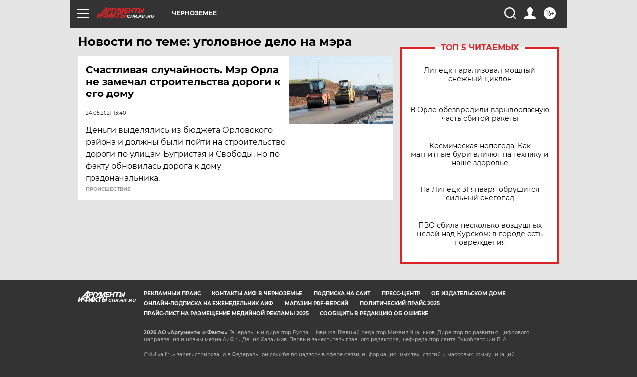

--- FILE ---
content_type: text/html
request_url: https://tns-counter.ru/nc01a**R%3Eundefined*aif_ru/ru/UTF-8/tmsec=aif_ru/740237786***
body_size: -72
content:
75816F0B697E95FDX1769903613:75816F0B697E95FDX1769903613